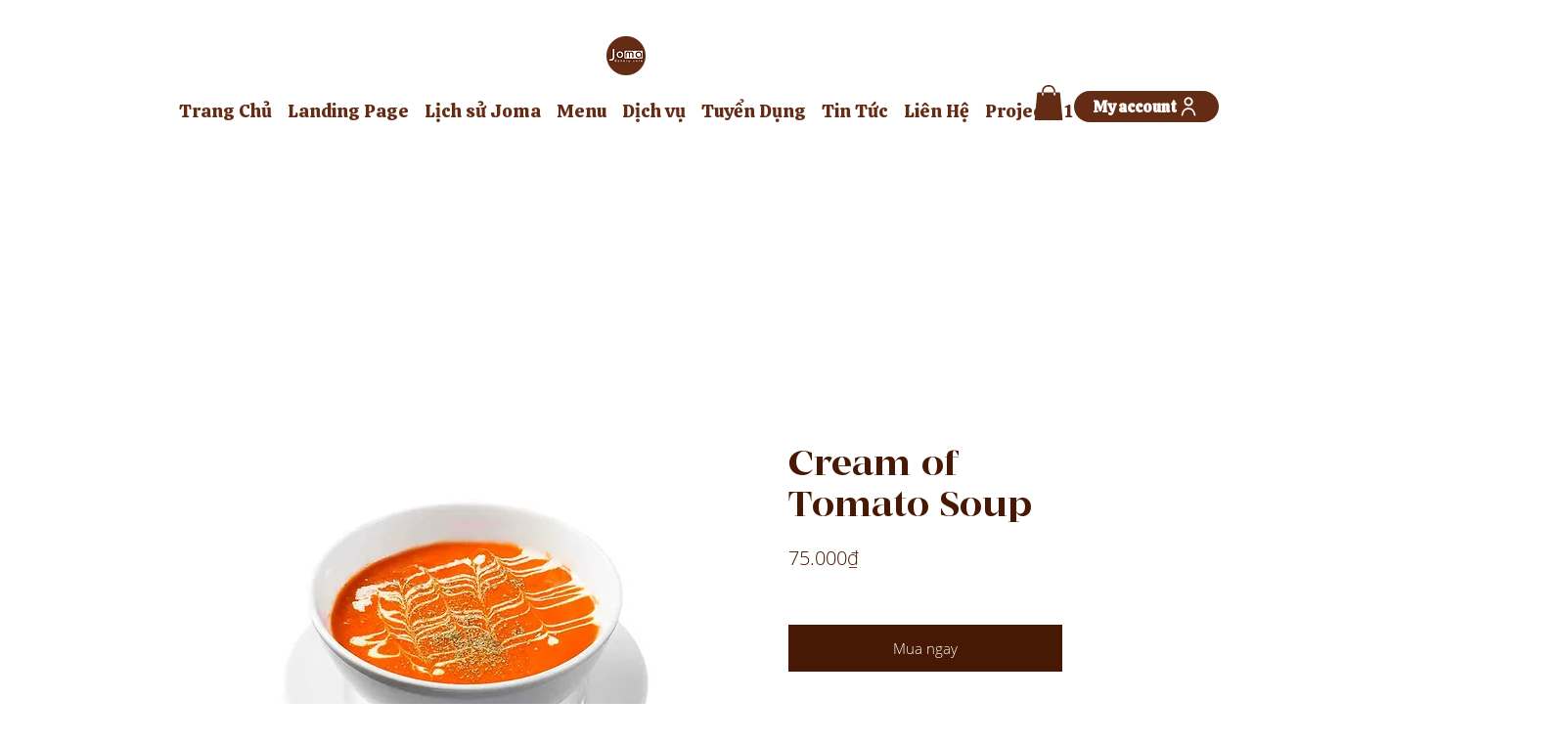

--- FILE ---
content_type: text/html; charset=UTF-8
request_url: https://chat.bizfly.vn/script/dip-v2/6217b327-00ae-44b7-af37-7e3708eb755e?ref=webEmbed_0597893e760b9e7011ad5ec4b8707183
body_size: 1319
content:
window.embed_ref ='0597893e760b9e7011ad5ec4b8707183';
    window.project_token ='6217b327-00ae-44b7-af37-7e3708eb755e';
    window.chat_biz_chat_host = 'https://chat.bizfly.vn';
    
    window.chat_biz_chat_v3_host = 'https://bot.bizfly.vn';
    window.embed_ga_code ='';
    (function(d){
        var host = window.chat_biz_chat_host;
        if(window.project_token == "3fb1efe1-03b8-47e3-94d4-d2d817462e3a"){
            host = "https://a80-chat.bizfly.vn";
        }
        var js, id = 'chat-tracking';
        if (d.getElementById(id)) {return;}
        js = d.createElement('script'); js.id = id; js.async = true;
        js.src = host + '/js/tracking-v3.min.js?16' + (Math.round(+new Date/1000/1800));
        js.type = 'text/javascript';
        d.getElementsByTagName('head')[0].appendChild(js);
        js.onload = function (event) {
            rd_tracking.init();
            var js, id = 'embed-chat-bizfly';
            if (d.getElementById(id)) {return;}
            js = d.createElement('script');
            js.id = id;
            js.src = host + '/embed_test_chat_web_v3.js?v=19';
            js.setAttribute("data-unique_id_embed_chat_bizfly", window.embed_ref);
            js.setAttribute("project_embed_chat_bizfly", window.project_token);
            d.getElementsByTagName('head')[0].appendChild(js);
        }

        if(window.embed_ga_code != '' && window.embed_ga_code != undefined){
            var js, id = 'chat-bizfly-ga'; if (d.getElementById(id)) {return;}
            js = d.createElement('script'); js.id = id; js.async = true;
            js.src = 'https://www.googletagmanager.com/gtag/js?id=' + window.embed_ga_code;
            d.getElementsByTagName('head')[0].appendChild(js);
        }

    }(document));


--- FILE ---
content_type: text/css;charset=utf-8
request_url: https://use.typekit.net/pnw1utk.css
body_size: 384
content:
/*
 * The Typekit service used to deliver this font or fonts for use on websites
 * is provided by Adobe and is subject to these Terms of Use
 * http://www.adobe.com/products/eulas/tou_typekit. For font license
 * information, see the list below.
 *
 * golos-text:
 *   - http://typekit.com/eulas/0000000000000000774caaf5
 *
 * © 2009-2026 Adobe Systems Incorporated. All Rights Reserved.
 */
/*{"last_published":"2025-10-11 01:46:51 UTC"}*/

@import url("https://p.typekit.net/p.css?s=1&k=pnw1utk&ht=tk&f=54708&a=231862759&app=typekit&e=css");

@font-face {
font-family:"golos-text";
src:url("https://use.typekit.net/af/270a72/0000000000000000774caaf5/31/l?primer=7cdcb44be4a7db8877ffa5c0007b8dd865b3bbc383831fe2ea177f62257a9191&fvd=n5&v=3") format("woff2"),url("https://use.typekit.net/af/270a72/0000000000000000774caaf5/31/d?primer=7cdcb44be4a7db8877ffa5c0007b8dd865b3bbc383831fe2ea177f62257a9191&fvd=n5&v=3") format("woff"),url("https://use.typekit.net/af/270a72/0000000000000000774caaf5/31/a?primer=7cdcb44be4a7db8877ffa5c0007b8dd865b3bbc383831fe2ea177f62257a9191&fvd=n5&v=3") format("opentype");
font-display:auto;font-style:normal;font-weight:500;font-stretch:normal;
}

.tk-golos-text { font-family: "golos-text",sans-serif; }
